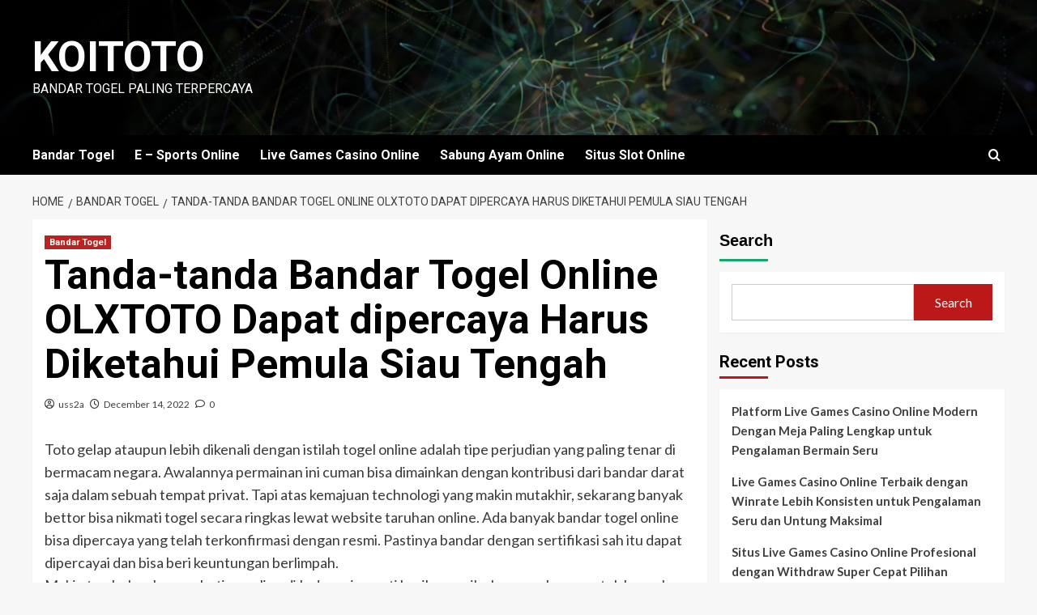

--- FILE ---
content_type: text/html; charset=UTF-8
request_url: https://cbtpopcorn.com/tanda-tanda-bandar-togel-online-olxtoto-dapat-dipercaya-harus-diketahui-pemula-siau-tengah/
body_size: 17404
content:
<!doctype html>
<html lang="en-US">

<head>
  <meta charset="UTF-8">
  <meta name="viewport" content="width=device-width, initial-scale=1">
  <link rel="profile" href="https://gmpg.org/xfn/11">
  <meta name='robots' content='index, follow, max-image-preview:large, max-snippet:-1, max-video-preview:-1' />
<link rel='preload' href='https://fonts.googleapis.com/css?family=Source%2BSans%2BPro%3A400%2C700%7CLato%3A400%2C700&#038;subset=latin&#038;display=swap' as='style' onload="this.onload=null;this.rel='stylesheet'" type='text/css' media='all' crossorigin='anonymous'>
<link rel='preconnect' href='https://fonts.googleapis.com' crossorigin='anonymous'>
<link rel='preconnect' href='https://fonts.gstatic.com' crossorigin='anonymous'>

	<!-- This site is optimized with the Yoast SEO plugin v26.8 - https://yoast.com/product/yoast-seo-wordpress/ -->
	<title>KOITOTO - Tanda-tanda Bandar Togel Online OLXTOTO Dapat dipercaya Harus Diketahui Pemula Siau Tengah</title>
	<meta name="description" content="KOITOTO - Tanda-tanda Bandar Togel Online OLXTOTO Dapat dipercaya Harus Diketahui Pemula Siau Tengah" />
	<link rel="canonical" href="https://cbtpopcorn.com/tanda-tanda-bandar-togel-online-olxtoto-dapat-dipercaya-harus-diketahui-pemula-siau-tengah/" />
	<meta property="og:locale" content="en_US" />
	<meta property="og:type" content="article" />
	<meta property="og:title" content="KOITOTO - Tanda-tanda Bandar Togel Online OLXTOTO Dapat dipercaya Harus Diketahui Pemula Siau Tengah" />
	<meta property="og:description" content="KOITOTO - Tanda-tanda Bandar Togel Online OLXTOTO Dapat dipercaya Harus Diketahui Pemula Siau Tengah" />
	<meta property="og:url" content="https://cbtpopcorn.com/tanda-tanda-bandar-togel-online-olxtoto-dapat-dipercaya-harus-diketahui-pemula-siau-tengah/" />
	<meta property="og:site_name" content="KOITOTO" />
	<meta property="article:published_time" content="2022-12-14T11:36:18+00:00" />
	<meta name="author" content="uss2a" />
	<meta name="twitter:card" content="summary_large_image" />
	<meta name="twitter:label1" content="Written by" />
	<meta name="twitter:data1" content="uss2a" />
	<meta name="twitter:label2" content="Est. reading time" />
	<meta name="twitter:data2" content="5 minutes" />
	<script type="application/ld+json" class="yoast-schema-graph">{"@context":"https://schema.org","@graph":[{"@type":"Article","@id":"https://cbtpopcorn.com/tanda-tanda-bandar-togel-online-olxtoto-dapat-dipercaya-harus-diketahui-pemula-siau-tengah/#article","isPartOf":{"@id":"https://cbtpopcorn.com/tanda-tanda-bandar-togel-online-olxtoto-dapat-dipercaya-harus-diketahui-pemula-siau-tengah/"},"author":{"name":"uss2a","@id":"https://cbtpopcorn.com/#/schema/person/fb40a13dabddf5ac21164b9cd196aff3"},"headline":"Tanda-tanda Bandar Togel Online OLXTOTO Dapat dipercaya Harus Diketahui Pemula Siau Tengah","datePublished":"2022-12-14T11:36:18+00:00","mainEntityOfPage":{"@id":"https://cbtpopcorn.com/tanda-tanda-bandar-togel-online-olxtoto-dapat-dipercaya-harus-diketahui-pemula-siau-tengah/"},"wordCount":1042,"commentCount":0,"articleSection":["Bandar Togel"],"inLanguage":"en-US","potentialAction":[{"@type":"CommentAction","name":"Comment","target":["https://cbtpopcorn.com/tanda-tanda-bandar-togel-online-olxtoto-dapat-dipercaya-harus-diketahui-pemula-siau-tengah/#respond"]}]},{"@type":"WebPage","@id":"https://cbtpopcorn.com/tanda-tanda-bandar-togel-online-olxtoto-dapat-dipercaya-harus-diketahui-pemula-siau-tengah/","url":"https://cbtpopcorn.com/tanda-tanda-bandar-togel-online-olxtoto-dapat-dipercaya-harus-diketahui-pemula-siau-tengah/","name":"KOITOTO - Tanda-tanda Bandar Togel Online OLXTOTO Dapat dipercaya Harus Diketahui Pemula Siau Tengah","isPartOf":{"@id":"https://cbtpopcorn.com/#website"},"datePublished":"2022-12-14T11:36:18+00:00","author":{"@id":"https://cbtpopcorn.com/#/schema/person/fb40a13dabddf5ac21164b9cd196aff3"},"description":"KOITOTO - Tanda-tanda Bandar Togel Online OLXTOTO Dapat dipercaya Harus Diketahui Pemula Siau Tengah","breadcrumb":{"@id":"https://cbtpopcorn.com/tanda-tanda-bandar-togel-online-olxtoto-dapat-dipercaya-harus-diketahui-pemula-siau-tengah/#breadcrumb"},"inLanguage":"en-US","potentialAction":[{"@type":"ReadAction","target":["https://cbtpopcorn.com/tanda-tanda-bandar-togel-online-olxtoto-dapat-dipercaya-harus-diketahui-pemula-siau-tengah/"]}]},{"@type":"BreadcrumbList","@id":"https://cbtpopcorn.com/tanda-tanda-bandar-togel-online-olxtoto-dapat-dipercaya-harus-diketahui-pemula-siau-tengah/#breadcrumb","itemListElement":[{"@type":"ListItem","position":1,"name":"Home","item":"https://cbtpopcorn.com/"},{"@type":"ListItem","position":2,"name":"Tanda-tanda Bandar Togel Online OLXTOTO Dapat dipercaya Harus Diketahui Pemula Siau Tengah"}]},{"@type":"WebSite","@id":"https://cbtpopcorn.com/#website","url":"https://cbtpopcorn.com/","name":"KOITOTO","description":"Bandar Togel Paling Terpercaya","alternateName":"cbtpopcorn.com","potentialAction":[{"@type":"SearchAction","target":{"@type":"EntryPoint","urlTemplate":"https://cbtpopcorn.com/?s={search_term_string}"},"query-input":{"@type":"PropertyValueSpecification","valueRequired":true,"valueName":"search_term_string"}}],"inLanguage":"en-US"},{"@type":"Person","@id":"https://cbtpopcorn.com/#/schema/person/fb40a13dabddf5ac21164b9cd196aff3","name":"uss2a","image":{"@type":"ImageObject","inLanguage":"en-US","@id":"https://cbtpopcorn.com/#/schema/person/image/","url":"https://secure.gravatar.com/avatar/7262acbbe563cd23852b96766d65771a9a0021cb1eefeeda5938c8b032f1115c?s=96&d=mm&r=g","contentUrl":"https://secure.gravatar.com/avatar/7262acbbe563cd23852b96766d65771a9a0021cb1eefeeda5938c8b032f1115c?s=96&d=mm&r=g","caption":"uss2a"},"sameAs":["http://cbtpopcorn.com"],"url":"https://cbtpopcorn.com/author/uss2a/"}]}</script>
	<!-- / Yoast SEO plugin. -->


<link rel='dns-prefetch' href='//fonts.googleapis.com' />
<link rel='preconnect' href='https://fonts.googleapis.com' />
<link rel='preconnect' href='https://fonts.gstatic.com' />
<link rel="alternate" type="application/rss+xml" title="KOITOTO &raquo; Feed" href="https://cbtpopcorn.com/feed/" />
<link rel="alternate" type="application/rss+xml" title="KOITOTO &raquo; Comments Feed" href="https://cbtpopcorn.com/comments/feed/" />
<link rel="alternate" type="application/rss+xml" title="KOITOTO &raquo; Tanda-tanda Bandar Togel Online OLXTOTO Dapat dipercaya Harus Diketahui Pemula Siau Tengah Comments Feed" href="https://cbtpopcorn.com/tanda-tanda-bandar-togel-online-olxtoto-dapat-dipercaya-harus-diketahui-pemula-siau-tengah/feed/" />
<link rel="alternate" title="oEmbed (JSON)" type="application/json+oembed" href="https://cbtpopcorn.com/wp-json/oembed/1.0/embed?url=https%3A%2F%2Fcbtpopcorn.com%2Ftanda-tanda-bandar-togel-online-olxtoto-dapat-dipercaya-harus-diketahui-pemula-siau-tengah%2F" />
<link rel="alternate" title="oEmbed (XML)" type="text/xml+oembed" href="https://cbtpopcorn.com/wp-json/oembed/1.0/embed?url=https%3A%2F%2Fcbtpopcorn.com%2Ftanda-tanda-bandar-togel-online-olxtoto-dapat-dipercaya-harus-diketahui-pemula-siau-tengah%2F&#038;format=xml" />
<style id='wp-img-auto-sizes-contain-inline-css' type='text/css'>
img:is([sizes=auto i],[sizes^="auto," i]){contain-intrinsic-size:3000px 1500px}
/*# sourceURL=wp-img-auto-sizes-contain-inline-css */
</style>
<style id='wp-emoji-styles-inline-css' type='text/css'>

	img.wp-smiley, img.emoji {
		display: inline !important;
		border: none !important;
		box-shadow: none !important;
		height: 1em !important;
		width: 1em !important;
		margin: 0 0.07em !important;
		vertical-align: -0.1em !important;
		background: none !important;
		padding: 0 !important;
	}
/*# sourceURL=wp-emoji-styles-inline-css */
</style>
<style id='wp-block-library-inline-css' type='text/css'>
:root{--wp-block-synced-color:#7a00df;--wp-block-synced-color--rgb:122,0,223;--wp-bound-block-color:var(--wp-block-synced-color);--wp-editor-canvas-background:#ddd;--wp-admin-theme-color:#007cba;--wp-admin-theme-color--rgb:0,124,186;--wp-admin-theme-color-darker-10:#006ba1;--wp-admin-theme-color-darker-10--rgb:0,107,160.5;--wp-admin-theme-color-darker-20:#005a87;--wp-admin-theme-color-darker-20--rgb:0,90,135;--wp-admin-border-width-focus:2px}@media (min-resolution:192dpi){:root{--wp-admin-border-width-focus:1.5px}}.wp-element-button{cursor:pointer}:root .has-very-light-gray-background-color{background-color:#eee}:root .has-very-dark-gray-background-color{background-color:#313131}:root .has-very-light-gray-color{color:#eee}:root .has-very-dark-gray-color{color:#313131}:root .has-vivid-green-cyan-to-vivid-cyan-blue-gradient-background{background:linear-gradient(135deg,#00d084,#0693e3)}:root .has-purple-crush-gradient-background{background:linear-gradient(135deg,#34e2e4,#4721fb 50%,#ab1dfe)}:root .has-hazy-dawn-gradient-background{background:linear-gradient(135deg,#faaca8,#dad0ec)}:root .has-subdued-olive-gradient-background{background:linear-gradient(135deg,#fafae1,#67a671)}:root .has-atomic-cream-gradient-background{background:linear-gradient(135deg,#fdd79a,#004a59)}:root .has-nightshade-gradient-background{background:linear-gradient(135deg,#330968,#31cdcf)}:root .has-midnight-gradient-background{background:linear-gradient(135deg,#020381,#2874fc)}:root{--wp--preset--font-size--normal:16px;--wp--preset--font-size--huge:42px}.has-regular-font-size{font-size:1em}.has-larger-font-size{font-size:2.625em}.has-normal-font-size{font-size:var(--wp--preset--font-size--normal)}.has-huge-font-size{font-size:var(--wp--preset--font-size--huge)}.has-text-align-center{text-align:center}.has-text-align-left{text-align:left}.has-text-align-right{text-align:right}.has-fit-text{white-space:nowrap!important}#end-resizable-editor-section{display:none}.aligncenter{clear:both}.items-justified-left{justify-content:flex-start}.items-justified-center{justify-content:center}.items-justified-right{justify-content:flex-end}.items-justified-space-between{justify-content:space-between}.screen-reader-text{border:0;clip-path:inset(50%);height:1px;margin:-1px;overflow:hidden;padding:0;position:absolute;width:1px;word-wrap:normal!important}.screen-reader-text:focus{background-color:#ddd;clip-path:none;color:#444;display:block;font-size:1em;height:auto;left:5px;line-height:normal;padding:15px 23px 14px;text-decoration:none;top:5px;width:auto;z-index:100000}html :where(.has-border-color){border-style:solid}html :where([style*=border-top-color]){border-top-style:solid}html :where([style*=border-right-color]){border-right-style:solid}html :where([style*=border-bottom-color]){border-bottom-style:solid}html :where([style*=border-left-color]){border-left-style:solid}html :where([style*=border-width]){border-style:solid}html :where([style*=border-top-width]){border-top-style:solid}html :where([style*=border-right-width]){border-right-style:solid}html :where([style*=border-bottom-width]){border-bottom-style:solid}html :where([style*=border-left-width]){border-left-style:solid}html :where(img[class*=wp-image-]){height:auto;max-width:100%}:where(figure){margin:0 0 1em}html :where(.is-position-sticky){--wp-admin--admin-bar--position-offset:var(--wp-admin--admin-bar--height,0px)}@media screen and (max-width:600px){html :where(.is-position-sticky){--wp-admin--admin-bar--position-offset:0px}}

/*# sourceURL=wp-block-library-inline-css */
</style><style id='wp-block-archives-inline-css' type='text/css'>
.wp-block-archives{box-sizing:border-box}.wp-block-archives-dropdown label{display:block}
/*# sourceURL=https://cbtpopcorn.com/wp-includes/blocks/archives/style.min.css */
</style>
<style id='wp-block-categories-inline-css' type='text/css'>
.wp-block-categories{box-sizing:border-box}.wp-block-categories.alignleft{margin-right:2em}.wp-block-categories.alignright{margin-left:2em}.wp-block-categories.wp-block-categories-dropdown.aligncenter{text-align:center}.wp-block-categories .wp-block-categories__label{display:block;width:100%}
/*# sourceURL=https://cbtpopcorn.com/wp-includes/blocks/categories/style.min.css */
</style>
<style id='wp-block-heading-inline-css' type='text/css'>
h1:where(.wp-block-heading).has-background,h2:where(.wp-block-heading).has-background,h3:where(.wp-block-heading).has-background,h4:where(.wp-block-heading).has-background,h5:where(.wp-block-heading).has-background,h6:where(.wp-block-heading).has-background{padding:1.25em 2.375em}h1.has-text-align-left[style*=writing-mode]:where([style*=vertical-lr]),h1.has-text-align-right[style*=writing-mode]:where([style*=vertical-rl]),h2.has-text-align-left[style*=writing-mode]:where([style*=vertical-lr]),h2.has-text-align-right[style*=writing-mode]:where([style*=vertical-rl]),h3.has-text-align-left[style*=writing-mode]:where([style*=vertical-lr]),h3.has-text-align-right[style*=writing-mode]:where([style*=vertical-rl]),h4.has-text-align-left[style*=writing-mode]:where([style*=vertical-lr]),h4.has-text-align-right[style*=writing-mode]:where([style*=vertical-rl]),h5.has-text-align-left[style*=writing-mode]:where([style*=vertical-lr]),h5.has-text-align-right[style*=writing-mode]:where([style*=vertical-rl]),h6.has-text-align-left[style*=writing-mode]:where([style*=vertical-lr]),h6.has-text-align-right[style*=writing-mode]:where([style*=vertical-rl]){rotate:180deg}
/*# sourceURL=https://cbtpopcorn.com/wp-includes/blocks/heading/style.min.css */
</style>
<style id='wp-block-latest-comments-inline-css' type='text/css'>
ol.wp-block-latest-comments{box-sizing:border-box;margin-left:0}:where(.wp-block-latest-comments:not([style*=line-height] .wp-block-latest-comments__comment)){line-height:1.1}:where(.wp-block-latest-comments:not([style*=line-height] .wp-block-latest-comments__comment-excerpt p)){line-height:1.8}.has-dates :where(.wp-block-latest-comments:not([style*=line-height])),.has-excerpts :where(.wp-block-latest-comments:not([style*=line-height])){line-height:1.5}.wp-block-latest-comments .wp-block-latest-comments{padding-left:0}.wp-block-latest-comments__comment{list-style:none;margin-bottom:1em}.has-avatars .wp-block-latest-comments__comment{list-style:none;min-height:2.25em}.has-avatars .wp-block-latest-comments__comment .wp-block-latest-comments__comment-excerpt,.has-avatars .wp-block-latest-comments__comment .wp-block-latest-comments__comment-meta{margin-left:3.25em}.wp-block-latest-comments__comment-excerpt p{font-size:.875em;margin:.36em 0 1.4em}.wp-block-latest-comments__comment-date{display:block;font-size:.75em}.wp-block-latest-comments .avatar,.wp-block-latest-comments__comment-avatar{border-radius:1.5em;display:block;float:left;height:2.5em;margin-right:.75em;width:2.5em}.wp-block-latest-comments[class*=-font-size] a,.wp-block-latest-comments[style*=font-size] a{font-size:inherit}
/*# sourceURL=https://cbtpopcorn.com/wp-includes/blocks/latest-comments/style.min.css */
</style>
<style id='wp-block-latest-posts-inline-css' type='text/css'>
.wp-block-latest-posts{box-sizing:border-box}.wp-block-latest-posts.alignleft{margin-right:2em}.wp-block-latest-posts.alignright{margin-left:2em}.wp-block-latest-posts.wp-block-latest-posts__list{list-style:none}.wp-block-latest-posts.wp-block-latest-posts__list li{clear:both;overflow-wrap:break-word}.wp-block-latest-posts.is-grid{display:flex;flex-wrap:wrap}.wp-block-latest-posts.is-grid li{margin:0 1.25em 1.25em 0;width:100%}@media (min-width:600px){.wp-block-latest-posts.columns-2 li{width:calc(50% - .625em)}.wp-block-latest-posts.columns-2 li:nth-child(2n){margin-right:0}.wp-block-latest-posts.columns-3 li{width:calc(33.33333% - .83333em)}.wp-block-latest-posts.columns-3 li:nth-child(3n){margin-right:0}.wp-block-latest-posts.columns-4 li{width:calc(25% - .9375em)}.wp-block-latest-posts.columns-4 li:nth-child(4n){margin-right:0}.wp-block-latest-posts.columns-5 li{width:calc(20% - 1em)}.wp-block-latest-posts.columns-5 li:nth-child(5n){margin-right:0}.wp-block-latest-posts.columns-6 li{width:calc(16.66667% - 1.04167em)}.wp-block-latest-posts.columns-6 li:nth-child(6n){margin-right:0}}:root :where(.wp-block-latest-posts.is-grid){padding:0}:root :where(.wp-block-latest-posts.wp-block-latest-posts__list){padding-left:0}.wp-block-latest-posts__post-author,.wp-block-latest-posts__post-date{display:block;font-size:.8125em}.wp-block-latest-posts__post-excerpt,.wp-block-latest-posts__post-full-content{margin-bottom:1em;margin-top:.5em}.wp-block-latest-posts__featured-image a{display:inline-block}.wp-block-latest-posts__featured-image img{height:auto;max-width:100%;width:auto}.wp-block-latest-posts__featured-image.alignleft{float:left;margin-right:1em}.wp-block-latest-posts__featured-image.alignright{float:right;margin-left:1em}.wp-block-latest-posts__featured-image.aligncenter{margin-bottom:1em;text-align:center}
/*# sourceURL=https://cbtpopcorn.com/wp-includes/blocks/latest-posts/style.min.css */
</style>
<style id='wp-block-search-inline-css' type='text/css'>
.wp-block-search__button{margin-left:10px;word-break:normal}.wp-block-search__button.has-icon{line-height:0}.wp-block-search__button svg{height:1.25em;min-height:24px;min-width:24px;width:1.25em;fill:currentColor;vertical-align:text-bottom}:where(.wp-block-search__button){border:1px solid #ccc;padding:6px 10px}.wp-block-search__inside-wrapper{display:flex;flex:auto;flex-wrap:nowrap;max-width:100%}.wp-block-search__label{width:100%}.wp-block-search.wp-block-search__button-only .wp-block-search__button{box-sizing:border-box;display:flex;flex-shrink:0;justify-content:center;margin-left:0;max-width:100%}.wp-block-search.wp-block-search__button-only .wp-block-search__inside-wrapper{min-width:0!important;transition-property:width}.wp-block-search.wp-block-search__button-only .wp-block-search__input{flex-basis:100%;transition-duration:.3s}.wp-block-search.wp-block-search__button-only.wp-block-search__searchfield-hidden,.wp-block-search.wp-block-search__button-only.wp-block-search__searchfield-hidden .wp-block-search__inside-wrapper{overflow:hidden}.wp-block-search.wp-block-search__button-only.wp-block-search__searchfield-hidden .wp-block-search__input{border-left-width:0!important;border-right-width:0!important;flex-basis:0;flex-grow:0;margin:0;min-width:0!important;padding-left:0!important;padding-right:0!important;width:0!important}:where(.wp-block-search__input){appearance:none;border:1px solid #949494;flex-grow:1;font-family:inherit;font-size:inherit;font-style:inherit;font-weight:inherit;letter-spacing:inherit;line-height:inherit;margin-left:0;margin-right:0;min-width:3rem;padding:8px;text-decoration:unset!important;text-transform:inherit}:where(.wp-block-search__button-inside .wp-block-search__inside-wrapper){background-color:#fff;border:1px solid #949494;box-sizing:border-box;padding:4px}:where(.wp-block-search__button-inside .wp-block-search__inside-wrapper) .wp-block-search__input{border:none;border-radius:0;padding:0 4px}:where(.wp-block-search__button-inside .wp-block-search__inside-wrapper) .wp-block-search__input:focus{outline:none}:where(.wp-block-search__button-inside .wp-block-search__inside-wrapper) :where(.wp-block-search__button){padding:4px 8px}.wp-block-search.aligncenter .wp-block-search__inside-wrapper{margin:auto}.wp-block[data-align=right] .wp-block-search.wp-block-search__button-only .wp-block-search__inside-wrapper{float:right}
/*# sourceURL=https://cbtpopcorn.com/wp-includes/blocks/search/style.min.css */
</style>
<style id='wp-block-search-theme-inline-css' type='text/css'>
.wp-block-search .wp-block-search__label{font-weight:700}.wp-block-search__button{border:1px solid #ccc;padding:.375em .625em}
/*# sourceURL=https://cbtpopcorn.com/wp-includes/blocks/search/theme.min.css */
</style>
<style id='wp-block-group-inline-css' type='text/css'>
.wp-block-group{box-sizing:border-box}:where(.wp-block-group.wp-block-group-is-layout-constrained){position:relative}
/*# sourceURL=https://cbtpopcorn.com/wp-includes/blocks/group/style.min.css */
</style>
<style id='wp-block-group-theme-inline-css' type='text/css'>
:where(.wp-block-group.has-background){padding:1.25em 2.375em}
/*# sourceURL=https://cbtpopcorn.com/wp-includes/blocks/group/theme.min.css */
</style>
<style id='global-styles-inline-css' type='text/css'>
:root{--wp--preset--aspect-ratio--square: 1;--wp--preset--aspect-ratio--4-3: 4/3;--wp--preset--aspect-ratio--3-4: 3/4;--wp--preset--aspect-ratio--3-2: 3/2;--wp--preset--aspect-ratio--2-3: 2/3;--wp--preset--aspect-ratio--16-9: 16/9;--wp--preset--aspect-ratio--9-16: 9/16;--wp--preset--color--black: #000000;--wp--preset--color--cyan-bluish-gray: #abb8c3;--wp--preset--color--white: #ffffff;--wp--preset--color--pale-pink: #f78da7;--wp--preset--color--vivid-red: #cf2e2e;--wp--preset--color--luminous-vivid-orange: #ff6900;--wp--preset--color--luminous-vivid-amber: #fcb900;--wp--preset--color--light-green-cyan: #7bdcb5;--wp--preset--color--vivid-green-cyan: #00d084;--wp--preset--color--pale-cyan-blue: #8ed1fc;--wp--preset--color--vivid-cyan-blue: #0693e3;--wp--preset--color--vivid-purple: #9b51e0;--wp--preset--gradient--vivid-cyan-blue-to-vivid-purple: linear-gradient(135deg,rgb(6,147,227) 0%,rgb(155,81,224) 100%);--wp--preset--gradient--light-green-cyan-to-vivid-green-cyan: linear-gradient(135deg,rgb(122,220,180) 0%,rgb(0,208,130) 100%);--wp--preset--gradient--luminous-vivid-amber-to-luminous-vivid-orange: linear-gradient(135deg,rgb(252,185,0) 0%,rgb(255,105,0) 100%);--wp--preset--gradient--luminous-vivid-orange-to-vivid-red: linear-gradient(135deg,rgb(255,105,0) 0%,rgb(207,46,46) 100%);--wp--preset--gradient--very-light-gray-to-cyan-bluish-gray: linear-gradient(135deg,rgb(238,238,238) 0%,rgb(169,184,195) 100%);--wp--preset--gradient--cool-to-warm-spectrum: linear-gradient(135deg,rgb(74,234,220) 0%,rgb(151,120,209) 20%,rgb(207,42,186) 40%,rgb(238,44,130) 60%,rgb(251,105,98) 80%,rgb(254,248,76) 100%);--wp--preset--gradient--blush-light-purple: linear-gradient(135deg,rgb(255,206,236) 0%,rgb(152,150,240) 100%);--wp--preset--gradient--blush-bordeaux: linear-gradient(135deg,rgb(254,205,165) 0%,rgb(254,45,45) 50%,rgb(107,0,62) 100%);--wp--preset--gradient--luminous-dusk: linear-gradient(135deg,rgb(255,203,112) 0%,rgb(199,81,192) 50%,rgb(65,88,208) 100%);--wp--preset--gradient--pale-ocean: linear-gradient(135deg,rgb(255,245,203) 0%,rgb(182,227,212) 50%,rgb(51,167,181) 100%);--wp--preset--gradient--electric-grass: linear-gradient(135deg,rgb(202,248,128) 0%,rgb(113,206,126) 100%);--wp--preset--gradient--midnight: linear-gradient(135deg,rgb(2,3,129) 0%,rgb(40,116,252) 100%);--wp--preset--font-size--small: 13px;--wp--preset--font-size--medium: 20px;--wp--preset--font-size--large: 36px;--wp--preset--font-size--x-large: 42px;--wp--preset--spacing--20: 0.44rem;--wp--preset--spacing--30: 0.67rem;--wp--preset--spacing--40: 1rem;--wp--preset--spacing--50: 1.5rem;--wp--preset--spacing--60: 2.25rem;--wp--preset--spacing--70: 3.38rem;--wp--preset--spacing--80: 5.06rem;--wp--preset--shadow--natural: 6px 6px 9px rgba(0, 0, 0, 0.2);--wp--preset--shadow--deep: 12px 12px 50px rgba(0, 0, 0, 0.4);--wp--preset--shadow--sharp: 6px 6px 0px rgba(0, 0, 0, 0.2);--wp--preset--shadow--outlined: 6px 6px 0px -3px rgb(255, 255, 255), 6px 6px rgb(0, 0, 0);--wp--preset--shadow--crisp: 6px 6px 0px rgb(0, 0, 0);}:root { --wp--style--global--content-size: 800px;--wp--style--global--wide-size: 1200px; }:where(body) { margin: 0; }.wp-site-blocks > .alignleft { float: left; margin-right: 2em; }.wp-site-blocks > .alignright { float: right; margin-left: 2em; }.wp-site-blocks > .aligncenter { justify-content: center; margin-left: auto; margin-right: auto; }:where(.wp-site-blocks) > * { margin-block-start: 24px; margin-block-end: 0; }:where(.wp-site-blocks) > :first-child { margin-block-start: 0; }:where(.wp-site-blocks) > :last-child { margin-block-end: 0; }:root { --wp--style--block-gap: 24px; }:root :where(.is-layout-flow) > :first-child{margin-block-start: 0;}:root :where(.is-layout-flow) > :last-child{margin-block-end: 0;}:root :where(.is-layout-flow) > *{margin-block-start: 24px;margin-block-end: 0;}:root :where(.is-layout-constrained) > :first-child{margin-block-start: 0;}:root :where(.is-layout-constrained) > :last-child{margin-block-end: 0;}:root :where(.is-layout-constrained) > *{margin-block-start: 24px;margin-block-end: 0;}:root :where(.is-layout-flex){gap: 24px;}:root :where(.is-layout-grid){gap: 24px;}.is-layout-flow > .alignleft{float: left;margin-inline-start: 0;margin-inline-end: 2em;}.is-layout-flow > .alignright{float: right;margin-inline-start: 2em;margin-inline-end: 0;}.is-layout-flow > .aligncenter{margin-left: auto !important;margin-right: auto !important;}.is-layout-constrained > .alignleft{float: left;margin-inline-start: 0;margin-inline-end: 2em;}.is-layout-constrained > .alignright{float: right;margin-inline-start: 2em;margin-inline-end: 0;}.is-layout-constrained > .aligncenter{margin-left: auto !important;margin-right: auto !important;}.is-layout-constrained > :where(:not(.alignleft):not(.alignright):not(.alignfull)){max-width: var(--wp--style--global--content-size);margin-left: auto !important;margin-right: auto !important;}.is-layout-constrained > .alignwide{max-width: var(--wp--style--global--wide-size);}body .is-layout-flex{display: flex;}.is-layout-flex{flex-wrap: wrap;align-items: center;}.is-layout-flex > :is(*, div){margin: 0;}body .is-layout-grid{display: grid;}.is-layout-grid > :is(*, div){margin: 0;}body{padding-top: 0px;padding-right: 0px;padding-bottom: 0px;padding-left: 0px;}a:where(:not(.wp-element-button)){text-decoration: none;}:root :where(.wp-element-button, .wp-block-button__link){background-color: #32373c;border-radius: 0;border-width: 0;color: #fff;font-family: inherit;font-size: inherit;font-style: inherit;font-weight: inherit;letter-spacing: inherit;line-height: inherit;padding-top: calc(0.667em + 2px);padding-right: calc(1.333em + 2px);padding-bottom: calc(0.667em + 2px);padding-left: calc(1.333em + 2px);text-decoration: none;text-transform: inherit;}.has-black-color{color: var(--wp--preset--color--black) !important;}.has-cyan-bluish-gray-color{color: var(--wp--preset--color--cyan-bluish-gray) !important;}.has-white-color{color: var(--wp--preset--color--white) !important;}.has-pale-pink-color{color: var(--wp--preset--color--pale-pink) !important;}.has-vivid-red-color{color: var(--wp--preset--color--vivid-red) !important;}.has-luminous-vivid-orange-color{color: var(--wp--preset--color--luminous-vivid-orange) !important;}.has-luminous-vivid-amber-color{color: var(--wp--preset--color--luminous-vivid-amber) !important;}.has-light-green-cyan-color{color: var(--wp--preset--color--light-green-cyan) !important;}.has-vivid-green-cyan-color{color: var(--wp--preset--color--vivid-green-cyan) !important;}.has-pale-cyan-blue-color{color: var(--wp--preset--color--pale-cyan-blue) !important;}.has-vivid-cyan-blue-color{color: var(--wp--preset--color--vivid-cyan-blue) !important;}.has-vivid-purple-color{color: var(--wp--preset--color--vivid-purple) !important;}.has-black-background-color{background-color: var(--wp--preset--color--black) !important;}.has-cyan-bluish-gray-background-color{background-color: var(--wp--preset--color--cyan-bluish-gray) !important;}.has-white-background-color{background-color: var(--wp--preset--color--white) !important;}.has-pale-pink-background-color{background-color: var(--wp--preset--color--pale-pink) !important;}.has-vivid-red-background-color{background-color: var(--wp--preset--color--vivid-red) !important;}.has-luminous-vivid-orange-background-color{background-color: var(--wp--preset--color--luminous-vivid-orange) !important;}.has-luminous-vivid-amber-background-color{background-color: var(--wp--preset--color--luminous-vivid-amber) !important;}.has-light-green-cyan-background-color{background-color: var(--wp--preset--color--light-green-cyan) !important;}.has-vivid-green-cyan-background-color{background-color: var(--wp--preset--color--vivid-green-cyan) !important;}.has-pale-cyan-blue-background-color{background-color: var(--wp--preset--color--pale-cyan-blue) !important;}.has-vivid-cyan-blue-background-color{background-color: var(--wp--preset--color--vivid-cyan-blue) !important;}.has-vivid-purple-background-color{background-color: var(--wp--preset--color--vivid-purple) !important;}.has-black-border-color{border-color: var(--wp--preset--color--black) !important;}.has-cyan-bluish-gray-border-color{border-color: var(--wp--preset--color--cyan-bluish-gray) !important;}.has-white-border-color{border-color: var(--wp--preset--color--white) !important;}.has-pale-pink-border-color{border-color: var(--wp--preset--color--pale-pink) !important;}.has-vivid-red-border-color{border-color: var(--wp--preset--color--vivid-red) !important;}.has-luminous-vivid-orange-border-color{border-color: var(--wp--preset--color--luminous-vivid-orange) !important;}.has-luminous-vivid-amber-border-color{border-color: var(--wp--preset--color--luminous-vivid-amber) !important;}.has-light-green-cyan-border-color{border-color: var(--wp--preset--color--light-green-cyan) !important;}.has-vivid-green-cyan-border-color{border-color: var(--wp--preset--color--vivid-green-cyan) !important;}.has-pale-cyan-blue-border-color{border-color: var(--wp--preset--color--pale-cyan-blue) !important;}.has-vivid-cyan-blue-border-color{border-color: var(--wp--preset--color--vivid-cyan-blue) !important;}.has-vivid-purple-border-color{border-color: var(--wp--preset--color--vivid-purple) !important;}.has-vivid-cyan-blue-to-vivid-purple-gradient-background{background: var(--wp--preset--gradient--vivid-cyan-blue-to-vivid-purple) !important;}.has-light-green-cyan-to-vivid-green-cyan-gradient-background{background: var(--wp--preset--gradient--light-green-cyan-to-vivid-green-cyan) !important;}.has-luminous-vivid-amber-to-luminous-vivid-orange-gradient-background{background: var(--wp--preset--gradient--luminous-vivid-amber-to-luminous-vivid-orange) !important;}.has-luminous-vivid-orange-to-vivid-red-gradient-background{background: var(--wp--preset--gradient--luminous-vivid-orange-to-vivid-red) !important;}.has-very-light-gray-to-cyan-bluish-gray-gradient-background{background: var(--wp--preset--gradient--very-light-gray-to-cyan-bluish-gray) !important;}.has-cool-to-warm-spectrum-gradient-background{background: var(--wp--preset--gradient--cool-to-warm-spectrum) !important;}.has-blush-light-purple-gradient-background{background: var(--wp--preset--gradient--blush-light-purple) !important;}.has-blush-bordeaux-gradient-background{background: var(--wp--preset--gradient--blush-bordeaux) !important;}.has-luminous-dusk-gradient-background{background: var(--wp--preset--gradient--luminous-dusk) !important;}.has-pale-ocean-gradient-background{background: var(--wp--preset--gradient--pale-ocean) !important;}.has-electric-grass-gradient-background{background: var(--wp--preset--gradient--electric-grass) !important;}.has-midnight-gradient-background{background: var(--wp--preset--gradient--midnight) !important;}.has-small-font-size{font-size: var(--wp--preset--font-size--small) !important;}.has-medium-font-size{font-size: var(--wp--preset--font-size--medium) !important;}.has-large-font-size{font-size: var(--wp--preset--font-size--large) !important;}.has-x-large-font-size{font-size: var(--wp--preset--font-size--x-large) !important;}
:root :where(.wp-block-heading){line-height: 1.3;}
/*# sourceURL=global-styles-inline-css */
</style>

<link rel='stylesheet' id='newsment-google-fonts-css' href='https://fonts.googleapis.com/css?family=Roboto:100,300,400,500,700' type='text/css' media='all' />
<link rel='stylesheet' id='bootstrap-css' href='https://cbtpopcorn.com/wp-content/themes/covernews/assets/bootstrap/css/bootstrap.min.css?ver=6.9' type='text/css' media='all' />
<link rel='stylesheet' id='covernews-style-css' href='https://cbtpopcorn.com/wp-content/themes/covernews/style.min.css?ver=1.1.3' type='text/css' media='all' />
<link rel='stylesheet' id='newsment-css' href='https://cbtpopcorn.com/wp-content/themes/newsment/style.css?ver=1.1.3' type='text/css' media='all' />
<link rel='stylesheet' id='covernews-google-fonts-css' href='https://fonts.googleapis.com/css?family=Source%2BSans%2BPro%3A400%2C700%7CLato%3A400%2C700&#038;subset=latin&#038;display=swap' type='text/css' media='all' />
<link rel='stylesheet' id='covernews-icons-css' href='https://cbtpopcorn.com/wp-content/themes/covernews/assets/icons/style.css?ver=6.9' type='text/css' media='all' />
<script type="text/javascript" src="https://cbtpopcorn.com/wp-includes/js/jquery/jquery.min.js?ver=3.7.1" id="jquery-core-js"></script>
<script type="text/javascript" src="https://cbtpopcorn.com/wp-includes/js/jquery/jquery-migrate.min.js?ver=3.4.1" id="jquery-migrate-js"></script>
<link rel="https://api.w.org/" href="https://cbtpopcorn.com/wp-json/" /><link rel="alternate" title="JSON" type="application/json" href="https://cbtpopcorn.com/wp-json/wp/v2/posts/489" /><link rel="EditURI" type="application/rsd+xml" title="RSD" href="https://cbtpopcorn.com/xmlrpc.php?rsd" />
<meta name="generator" content="WordPress 6.9" />
<link rel='shortlink' href='https://cbtpopcorn.com/?p=489' />
<link rel="preload" href="https://cbtpopcorn.com/wp-content/themes/newsment/assets/img/default-header-image.jpeg" as="image"><link rel="pingback" href="https://cbtpopcorn.com/xmlrpc.php">        <style type="text/css">
                        .site-title a,
            .site-header .site-branding .site-title a:visited,
            .site-header .site-branding .site-title a:hover,
            .site-description {
                color: #ffffff            }

            body.aft-dark-mode .site-title a,
      body.aft-dark-mode .site-header .site-branding .site-title a:visited,
      body.aft-dark-mode .site-header .site-branding .site-title a:hover,
      body.aft-dark-mode .site-description {
        color: #ffffff;
      }

            .site-branding .site-title {
                font-size: 52px;
            }

            @media only screen and (max-width: 640px) {
                .header-layout-3 .site-header .site-branding .site-title,
                .site-branding .site-title {
                    font-size: 60px;

                }
              }   

           @media only screen and (max-width: 375px) {
               .header-layout-3 .site-header .site-branding .site-title,
               .site-branding .site-title {
                        font-size: 50px;

                    }
                }
                
                    .elementor-template-full-width .elementor-section.elementor-section-full_width > .elementor-container,
        .elementor-template-full-width .elementor-section.elementor-section-boxed > .elementor-container{
            max-width: 1200px;
        }
        @media (min-width: 1600px){
            .elementor-template-full-width .elementor-section.elementor-section-full_width > .elementor-container,
            .elementor-template-full-width .elementor-section.elementor-section-boxed > .elementor-container{
                max-width: 1600px;
            }
        }
        
        .align-content-left .elementor-section-stretched,
        .align-content-right .elementor-section-stretched {
            max-width: 100%;
            left: 0 !important;
        }


        </style>
        </head>

<body class="wp-singular post-template-default single single-post postid-489 single-format-standard wp-embed-responsive wp-theme-covernews wp-child-theme-newsment default-content-layout archive-layout-grid scrollup-sticky-header aft-sticky-header aft-sticky-sidebar default aft-container-default aft-main-banner-slider-editors-picks-trending single-content-mode-default header-image-default align-content-left aft-and">
  
  
  <div id="page" class="site">
    <a class="skip-link screen-reader-text" href="#content">Skip to content</a>

    <div class="header-layout-1">
    <header id="masthead" class="site-header">
        <div class="masthead-banner af-header-image data-bg" style="background-image: url(https://cbtpopcorn.com/wp-content/themes/newsment/assets/img/default-header-image.jpeg);">
      <div class="container">
        <div class="row">
          <div class="col-md-4">
            <div class="site-branding">
                              <p class="site-title font-family-1">
                  <a href="https://cbtpopcorn.com/" rel="home">KOITOTO</a>
                </p>
              
                              <p class="site-description">Bandar Togel Paling Terpercaya</p>
                          </div>
          </div>
          <div class="col-md-8">
                      </div>
        </div>
      </div>
    </div>
    <nav id="site-navigation" class="main-navigation">
      <div class="container">
        <div class="row">
          <div class="kol-12">
            <div class="navigation-container">

              <div class="main-navigation-container-items-wrapper">

                <span class="toggle-menu">
                  <a
                    href="#"
                    class="aft-void-menu"
                    role="button"
                    aria-label="Toggle Primary Menu"
                    aria-controls="primary-menu" aria-expanded="false">
                    <span class="screen-reader-text">Primary Menu</span>
                    <i class="ham"></i>
                  </a>
                </span>
                <span class="af-mobile-site-title-wrap">
                                    <p class="site-title font-family-1">
                    <a href="https://cbtpopcorn.com/" rel="home">KOITOTO</a>
                  </p>
                </span>
                <div class="menu main-menu"><ul id="primary-menu" class="menu"><li id="menu-item-1719" class="menu-item menu-item-type-taxonomy menu-item-object-category current-post-ancestor current-menu-parent current-post-parent menu-item-1719"><a href="https://cbtpopcorn.com/category/bandar-togel/">Bandar Togel</a></li>
<li id="menu-item-1720" class="menu-item menu-item-type-taxonomy menu-item-object-category menu-item-1720"><a href="https://cbtpopcorn.com/category/e-sports-online/">E &#8211; Sports Online</a></li>
<li id="menu-item-1722" class="menu-item menu-item-type-taxonomy menu-item-object-category menu-item-1722"><a href="https://cbtpopcorn.com/category/live-games-casino-online/">Live Games Casino Online</a></li>
<li id="menu-item-1723" class="menu-item menu-item-type-taxonomy menu-item-object-category menu-item-1723"><a href="https://cbtpopcorn.com/category/sabung-ayam-online/">Sabung Ayam Online</a></li>
<li id="menu-item-1724" class="menu-item menu-item-type-taxonomy menu-item-object-category menu-item-1724"><a href="https://cbtpopcorn.com/category/situs-slot-online/">Situs Slot Online</a></li>
</ul></div>              </div>
              <div class="cart-search">

                <div class="af-search-wrap">
                  <div class="search-overlay">
                    <a href="#" title="Search" class="search-icon">
                      <i class="fa fa-search"></i>
                    </a>
                    <div class="af-search-form">
                      <form role="search" method="get" class="search-form" action="https://cbtpopcorn.com/">
				<label>
					<span class="screen-reader-text">Search for:</span>
					<input type="search" class="search-field" placeholder="Search &hellip;" value="" name="s" />
				</label>
				<input type="submit" class="search-submit" value="Search" />
			</form>                    </div>
                  </div>
                </div>
              </div>


            </div>
          </div>
        </div>
      </div>
    </nav>
  </header>
</div>

    
    <div id="content" class="container">
                <div class="em-breadcrumbs font-family-1 covernews-breadcrumbs">
      <div class="row">
        <div role="navigation" aria-label="Breadcrumbs" class="breadcrumb-trail breadcrumbs" itemprop="breadcrumb"><ul class="trail-items" itemscope itemtype="http://schema.org/BreadcrumbList"><meta name="numberOfItems" content="3" /><meta name="itemListOrder" content="Ascending" /><li itemprop="itemListElement" itemscope itemtype="http://schema.org/ListItem" class="trail-item trail-begin"><a href="https://cbtpopcorn.com/" rel="home" itemprop="item"><span itemprop="name">Home</span></a><meta itemprop="position" content="1" /></li><li itemprop="itemListElement" itemscope itemtype="http://schema.org/ListItem" class="trail-item"><a href="https://cbtpopcorn.com/category/bandar-togel/" itemprop="item"><span itemprop="name">Bandar Togel</span></a><meta itemprop="position" content="2" /></li><li itemprop="itemListElement" itemscope itemtype="http://schema.org/ListItem" class="trail-item trail-end"><a href="https://cbtpopcorn.com/tanda-tanda-bandar-togel-online-olxtoto-dapat-dipercaya-harus-diketahui-pemula-siau-tengah/" itemprop="item"><span itemprop="name">Tanda-tanda Bandar Togel Online OLXTOTO Dapat dipercaya Harus Diketahui Pemula Siau Tengah</span></a><meta itemprop="position" content="3" /></li></ul></div>      </div>
    </div>
        <div class="section-block-upper row">
                <div id="primary" class="content-area">
                    <main id="main" class="site-main">

                                                    <article id="post-489" class="af-single-article post-489 post type-post status-publish format-standard hentry category-bandar-togel">
                                <div class="entry-content-wrap">
                                    <header class="entry-header">

    <div class="header-details-wrapper">
        <div class="entry-header-details">
                            <div class="figure-categories figure-categories-bg">
                                        <ul class="cat-links"><li class="meta-category">
                             <a class="covernews-categories category-color-1"
                            href="https://cbtpopcorn.com/category/bandar-togel/" 
                            aria-label="View all posts in Bandar Togel"> 
                                 Bandar Togel
                             </a>
                        </li></ul>                </div>
                        <h1 class="entry-title">Tanda-tanda Bandar Togel Online OLXTOTO Dapat dipercaya Harus Diketahui Pemula Siau Tengah</h1>
            
                
    <span class="author-links">

      
        <span class="item-metadata posts-author">
          <i class="far fa-user-circle"></i>
                          <a href="https://cbtpopcorn.com/author/uss2a/">
                    uss2a                </a>
               </span>
                    <span class="item-metadata posts-date">
          <i class="far fa-clock"></i>
          <a href="https://cbtpopcorn.com/2022/12/">
            December 14, 2022          </a>
        </span>
                      <span class="aft-comment-count">
            <a href="https://cbtpopcorn.com/tanda-tanda-bandar-togel-online-olxtoto-dapat-dipercaya-harus-diketahui-pemula-siau-tengah/">
              <i class="far fa-comment"></i>
              <span class="aft-show-hover">
                0              </span>
            </a>
          </span>
          </span>
                

                    </div>
    </div>

        <div class="aft-post-thumbnail-wrapper">    
            </div>
    </header><!-- .entry-header -->                                    

    <div class="entry-content">
        <p>Toto gelap ataupun lebih dikenali dengan istilah togel online adalah tipe perjudian yang paling tenar di bermacam negara. Awalannya permainan ini cuman bisa dimainkan dengan kontribusi dari bandar darat saja dalam sebuah tempat privat. Tapi atas kemajuan technologi yang makin mutakhir, sekarang banyak bettor bisa nikmati togel secara ringkas lewat website taruhan online. Ada banyak bandar togel online bisa dipercaya yang telah terkonfirmasi dengan resmi. Pastinya bandar dengan sertifikasi sah itu dapat dipercayai dan bisa beri keuntungan berlimpah.<br />
Makin tumbuh suburnya beting online di Indonesia, pasti berikan resiko lumayan besar untuk banyak bettor. Saat ini perjudian kian diketahui dan sanggup pengaruhi banyak betaruh pemula dan pendatang anyar. Mainkan beting secara dalam jaringan pasti memerlukan kontribusi dari web-site judi online sah. Tapi karena sangat banyak site yang tersebar di mesin pelacakan internet bakal bikin beberapa pemula bertambah kebingungan memastikan website asli serta palsu.<br />
Jumlah perkara penipuan yang dipicu oleh situs palsu membuat agen OLXTOTO berikan layanan main yang aman dan anti penipuan. OLXTOTO online bisa menjadi pemecahan terbaik di tengah-tengah jumlahnya kasus situs palsu yang menimbulkan kerugian seluruh pihak. Hadirnya dipercayai bisa jadi rumah main sangat aman dan nyaman. Karena web ini dipastikan menjadi website judi paling besar di Indonesia yang telah diyakini oleh lebih dari 500+ pemain aktif dari beberapa kelompok.<br />
Keyakinan ini bukanlah cuma untuk branding buat memancing ketertarikan beberapa pemula semata-mata, tapi keyakinan ini ditumbuhkan dengan bukti riil jika situs sudah mendapat lisensi sah dari PAGCOR, First Cagayan, Bmm Testlab, MGA atau Malta Gaming Authority, ISIN 4D dan instansi gambling bisa dipercaya yang lain di dunia. Dengan legal lisensi dipunyai ini tentu bikin agen memberi service amat mengesankan serta dapat dipercaya. Sepanjang anda bermain dalam website OLXTOTO ditanggung senang dan tidak sedih.<br />
Jadi website judi paling besar di Indonesia pastilah bikin sejumlah pemain pemula yang cari kemunculan situs <a href="https://cbtpopcorn.com/"><strong>OLXTOTO</strong></a>. Tak usah waswas, lantaran dengan menuliskannya kata rahasia di tab pelacakan yang pas jadi anda akan mendapatkan situs ada di status palinglah utama penelusuran. Tapi apabila anda masih tidak tahu, karenanya lihat beberapa ciri-ciri yang dipunyai oleh situs sah OLXTOTO online ini:<br />
• Mudah Ditemui di Internet<br />
• Memiliki Banyak Pasaran Judi Togel<br />
• Jenis Taruhan Banyak<br />
• Informatif serta Professional<br />
Pedoman Daftar Bandar Togel Terpilih OLXTOTO Online<br />
Mengenal ciri-ciri dari blog judi OLXTOTO saja pastinya tidak pernah cup kalau anda tak ikut tergabung jadi sisi anggota sah didalamnya. Bettor bakal memperoleh peluang besar untuk membuka banyak produk perjudian togel terpilih yang disiapkan oleh agen sah. Untuk itu langsung melakukan register jadi anggota baru dan rasakan beberapa keuntungan yang sudah disediakan secara spesial oleh bandar togel online OLXTOTO bisa dipercaya.<br />
Agen judi togel terbaik di Indonesia ini pastilah berikan peluang besar untuk siapa saja pemain baru yang mau masuk dan bermain. Agen berikan keluasaan untuk semua bettor yang ingin melakukan register keanggotaan sepanjang 24 jam non stop. Proses, kriteria, peraturan anggota baru, sampai proses dilaksanakan pastilah sangatlah simpel untuk dituruti. Lebih tersedianya agunan keamanan pribadi dan rahasia yang dijanjikannya oleh bandar togel pasti akan membuat bettor tidak kuatir supaya segera masuk.<br />
Untuk mempermudah semuanya proses register sampai jalan secara lancar, karenanya baca sejumlah tutorial singkat berikut:<br />
1. Masuk Link Daftar Situs OLXTOTO<br />
2. Klik Daftar atau Pendaftaran<br />
3. Lengkapi Data Diri Secara Berlaku di Formulir Online<br />
4. Submit Register Account<br />
Selesai seluruhnya langkah itu dijalankan dengan cara tepat, jadi bettor dapat menanti sekejap sampai bandar toto gelap memberi pesan singkat kalau registrasi sukses diverifikasi. Anda dapat punya ID anggota spesial dibarengi dengan code referal untuk ajak kawan biar turut tergabung serta merasai serunya menarik taruhan dalam website OLXTOTO.<br />
Spek Teratas Dipunyai Bandar Togel OLXTOTO<br />
Blog judi paling besar ini bukanlah cuma jamin keamanan serta rahasia bettor terjamin dengan bagus saja, selainnya memberinya pengalaman taruhan amat memberi kepuasan agen OLXTOTO online  menyiapkan feature favorit terhebat dan sanggup mempertingkat perform taruhan terunggul untuk banyak bettor. Sudah pasti seluruhnya spesifikasi ini direncanakan dengan bagus buat menolong semua anggota nikmati seluruhnya taruhan online dengan gampang dan ringkas.<br />
1. Metode Pembayaran<br />
Negosiasi jadi sisi palinglah penting di dalam permainan togel online. Meskipun pada prinsipnya permainan terka angka ini bisa dicicipi tanpa ada memakai bet, tapi rasanya hampa kalau player memainkan tanpa ada menempatkan beberapa uang. Kecuali tak beri keuntungan makin besar, main tanpa bet pun cuma bakal buang tenaga saja. Jadi banyak bettor kerjakan depo biar bisa capai pemasukan bertambah besar. Lebih terdapat beberapa spesifikasi pembayaran terpilih dan dapat mempermudah seluruhnya proses transaksi bisnis dimulai dengan transfer bank, e &#8211; wallet, sampai pulsa.<br />
2. Jenis Pasaran Togel<br />
Macam pasaran toto gelap disiapkan oleh agen sah OLXTOTO ini amatlah komplet dan banyak. Disamping pasaran ternama seperti SGP serta HK, pra pemain bisa juga mendapatkan type pasaran judi togel yang lain mulai ari Malaysia, Taiwan, Cambodia, Macau, Sydney, dan sebagainya. Model pasaran togel ini dapat anda cicipi dengan mempersiapkan dana minimum 10 ribu saja. Ditambah akses memainkan pun termasuk sangatlah efektif, player bisa menikmatinya lewat mobile atau versus WAP. Menariknya ada pun terapan pribadi apabila anda mau main dalam sesaat.<br />
3. Fitur Keamanan<br />
Tidak usah menyangsikan struktur keamanan dipakai oleh agen OLXTOTO. Kecuali sudah kantongi lisensi sah dari PAGCOR, WLA, First Cagayan, serta organisasi gambling dunia yang lain, keamanan selalu jadi yang diutamakan yang dijaga dengan bagus oleh agen. Memberi agunan rahasia dan privacy pemain terbangun secara bagus jadi nilai plus dipunyai oleh website ini. Dikarenakan sedikit web judi online mencermati dengan bagus keamanan data dari banyak pemainnya. Tidak hanya itu, server pun diberi dengan mekanisme keamanan SSL berkualitas, hingga data bakal terbangun secara bagus.<br />
4. Sistem Engine Terpilih<br />
DI era kekinian yang serba menggunakan tehnologi ini membuat banyak bettor lebih hati-hati dalam tentukan suatu websites sah. Lantaran hal itu akan punya pengaruh di tingkat ketenteraman main togel online. Agen OLXTOTO sangatlah mendalami perubahan era ini, maka dari itu tiap-tiap waktunya ada selalu perubahan anyar biar membuat beberapa betaruh tak cepat jenuh. Menyiapkan mekanisme engine terhebat menjadi salah satunya langkah terhebat supaya bettor terus terpikat jadi strategi penting dalam menarik animo beberapa betaruh pemula. Agen pula sediakan spesifikasi live draw yang diputar langsung dari perputaran pasaran togel online. Maka hasil presisi, terbuka, serta kurang penipuan.<br />
Itu dia keuntungan serta spek favorit disodori sama bandar togel online OLXTOTO paling dipercaya. Kapan kembali anda dapat depo bermodal murah sedikitnya 10 ribu saja? Karena itu lekas masuk dengan click daftar dalam web sah. Mudah-mudahan berfaedah.</p>
                    <div class="post-item-metadata entry-meta">
                            </div>
               
        
	<nav class="navigation post-navigation" aria-label="Post navigation">
		<h2 class="screen-reader-text">Post navigation</h2>
		<div class="nav-links"><div class="nav-previous"><a href="https://cbtpopcorn.com/tanda-tanda-bandar-togel-online-olxtoto-bisa-dipercaya-penting-dikenal-pemula-nibung/" rel="prev">Previous: <span class="em-post-navigation nav-title">Tanda-tanda Bandar Togel Online OLXTOTO Bisa dipercaya Penting Dikenal Pemula Nibung</span></a></div><div class="nav-next"><a href="https://cbtpopcorn.com/tanda-tanda-bandar-togel-online-olxtoto-paling-dipercaya-penting-dikenal-pemula-magelang-selatan/" rel="next">Next: <span class="em-post-navigation nav-title">Tanda-tanda Bandar Togel Online OLXTOTO Paling dipercaya Penting Dikenal Pemula Magelang Selatan</span></a></div></div>
	</nav>            </div><!-- .entry-content -->


                                </div>
                                
<div class="promotionspace enable-promotionspace">
  <div class="em-reated-posts  col-ten">
    <div class="row">
                <h3 class="related-title">
            More Stories          </h3>
                <div class="row">
                      <div class="col-sm-4 latest-posts-grid" data-mh="latest-posts-grid">
              <div class="spotlight-post">
                <figure class="categorised-article inside-img">
                  <div class="categorised-article-wrapper">
                    <div class="data-bg-hover data-bg-categorised read-bg-img">
                      <a href="https://cbtpopcorn.com/bandar-togel-profesional-berbasis-data-keluaran/"
                        aria-label="Bandar Togel Profesional Berbasis Data Keluaran untuk Peluang Menang Lebih Tinggi">
                                                        <img src="https://koala.sh/api/image/v2-166x7w-re4l8.jpg?width=1344&#x26;height=768&#x26;dream" alt="v2-166x7w-re4l8.jpg?width=1344&#x26;height=768&#x26;dream" />
                      </a>
                    </div>
                  </div>
                                    <div class="figure-categories figure-categories-bg">

                    <ul class="cat-links"><li class="meta-category">
                             <a class="covernews-categories category-color-1"
                            href="https://cbtpopcorn.com/category/bandar-togel/" 
                            aria-label="View all posts in Bandar Togel"> 
                                 Bandar Togel
                             </a>
                        </li></ul>                  </div>
                </figure>

                <figcaption>

                  <h3 class="article-title article-title-1">
                    <a href="https://cbtpopcorn.com/bandar-togel-profesional-berbasis-data-keluaran/">
                      Bandar Togel Profesional Berbasis Data Keluaran untuk Peluang Menang Lebih Tinggi                    </a>
                  </h3>
                  <div class="grid-item-metadata">
                    
    <span class="author-links">

      
        <span class="item-metadata posts-author">
          <i class="far fa-user-circle"></i>
                          <a href="https://cbtpopcorn.com/author/uss2a/">
                    uss2a                </a>
               </span>
                    <span class="item-metadata posts-date">
          <i class="far fa-clock"></i>
          <a href="https://cbtpopcorn.com/2025/12/">
            December 31, 2025          </a>
        </span>
                      <span class="aft-comment-count">
            <a href="https://cbtpopcorn.com/bandar-togel-profesional-berbasis-data-keluaran/">
              <i class="far fa-comment"></i>
              <span class="aft-show-hover">
                0              </span>
            </a>
          </span>
          </span>
                  </div>
                </figcaption>
              </div>
            </div>
                      <div class="col-sm-4 latest-posts-grid" data-mh="latest-posts-grid">
              <div class="spotlight-post">
                <figure class="categorised-article inside-img">
                  <div class="categorised-article-wrapper">
                    <div class="data-bg-hover data-bg-categorised read-bg-img">
                      <a href="https://cbtpopcorn.com/bandar-togel-terintegrasi-dengan-pasaran-lengkap/"
                        aria-label="Bandar Togel Terintegrasi dengan Pasaran Lengkap untuk Pengalaman Bermain Lebih Seru">
                                                        <img src="https://koala.sh/api/image/v2-166x7u-g8cph.jpg?width=1344&#x26;height=768&#x26;dream" alt="v2-166x7u-g8cph.jpg?width=1344&#x26;height=768&#x26;dream" />
                      </a>
                    </div>
                  </div>
                                    <div class="figure-categories figure-categories-bg">

                    <ul class="cat-links"><li class="meta-category">
                             <a class="covernews-categories category-color-1"
                            href="https://cbtpopcorn.com/category/bandar-togel/" 
                            aria-label="View all posts in Bandar Togel"> 
                                 Bandar Togel
                             </a>
                        </li></ul>                  </div>
                </figure>

                <figcaption>

                  <h3 class="article-title article-title-1">
                    <a href="https://cbtpopcorn.com/bandar-togel-terintegrasi-dengan-pasaran-lengkap/">
                      Bandar Togel Terintegrasi dengan Pasaran Lengkap untuk Pengalaman Bermain Lebih Seru                    </a>
                  </h3>
                  <div class="grid-item-metadata">
                    
    <span class="author-links">

      
        <span class="item-metadata posts-author">
          <i class="far fa-user-circle"></i>
                          <a href="https://cbtpopcorn.com/author/uss2a/">
                    uss2a                </a>
               </span>
                    <span class="item-metadata posts-date">
          <i class="far fa-clock"></i>
          <a href="https://cbtpopcorn.com/2025/12/">
            December 30, 2025          </a>
        </span>
                      <span class="aft-comment-count">
            <a href="https://cbtpopcorn.com/bandar-togel-terintegrasi-dengan-pasaran-lengkap/">
              <i class="far fa-comment"></i>
              <span class="aft-show-hover">
                0              </span>
            </a>
          </span>
          </span>
                  </div>
                </figcaption>
              </div>
            </div>
                      <div class="col-sm-4 latest-posts-grid" data-mh="latest-posts-grid">
              <div class="spotlight-post">
                <figure class="categorised-article inside-img">
                  <div class="categorised-article-wrapper">
                    <div class="data-bg-hover data-bg-categorised read-bg-img">
                      <a href="https://cbtpopcorn.com/bandar-togel-modern-dengan-sistem-informasi-stabil/"
                        aria-label="Bandar Togel Modern dengan Sistem Informasi Stabil yang Mudah dan Terpercaya">
                                                        <img src="https://koala.sh/api/image/v2-166x8u-9l6gb.jpg?width=1344&#x26;height=768&#x26;dream" alt="v2-166x8u-9l6gb.jpg?width=1344&#x26;height=768&#x26;dream" />
                      </a>
                    </div>
                  </div>
                                    <div class="figure-categories figure-categories-bg">

                    <ul class="cat-links"><li class="meta-category">
                             <a class="covernews-categories category-color-1"
                            href="https://cbtpopcorn.com/category/bandar-togel/" 
                            aria-label="View all posts in Bandar Togel"> 
                                 Bandar Togel
                             </a>
                        </li></ul>                  </div>
                </figure>

                <figcaption>

                  <h3 class="article-title article-title-1">
                    <a href="https://cbtpopcorn.com/bandar-togel-modern-dengan-sistem-informasi-stabil/">
                      Bandar Togel Modern dengan Sistem Informasi Stabil yang Mudah dan Terpercaya                    </a>
                  </h3>
                  <div class="grid-item-metadata">
                    
    <span class="author-links">

      
        <span class="item-metadata posts-author">
          <i class="far fa-user-circle"></i>
                          <a href="https://cbtpopcorn.com/author/uss2a/">
                    uss2a                </a>
               </span>
                    <span class="item-metadata posts-date">
          <i class="far fa-clock"></i>
          <a href="https://cbtpopcorn.com/2025/12/">
            December 29, 2025          </a>
        </span>
                      <span class="aft-comment-count">
            <a href="https://cbtpopcorn.com/bandar-togel-modern-dengan-sistem-informasi-stabil/">
              <i class="far fa-comment"></i>
              <span class="aft-show-hover">
                0              </span>
            </a>
          </span>
          </span>
                  </div>
                </figcaption>
              </div>
            </div>
                  </div>
      
    </div>
  </div>
</div>
                                
<div id="comments" class="comments-area">

		<div id="respond" class="comment-respond">
		<h3 id="reply-title" class="comment-reply-title">Leave a Reply <small><a rel="nofollow" id="cancel-comment-reply-link" href="/tanda-tanda-bandar-togel-online-olxtoto-dapat-dipercaya-harus-diketahui-pemula-siau-tengah/#respond" style="display:none;">Cancel reply</a></small></h3><form action="https://cbtpopcorn.com/wp-comments-post.php" method="post" id="commentform" class="comment-form"><p class="comment-notes"><span id="email-notes">Your email address will not be published.</span> <span class="required-field-message">Required fields are marked <span class="required">*</span></span></p><p class="comment-form-comment"><label for="comment">Comment <span class="required">*</span></label> <textarea id="comment" name="comment" cols="45" rows="8" maxlength="65525" required></textarea></p><p class="comment-form-author"><label for="author">Name <span class="required">*</span></label> <input id="author" name="author" type="text" value="" size="30" maxlength="245" autocomplete="name" required /></p>
<p class="comment-form-email"><label for="email">Email <span class="required">*</span></label> <input id="email" name="email" type="email" value="" size="30" maxlength="100" aria-describedby="email-notes" autocomplete="email" required /></p>
<p class="comment-form-url"><label for="url">Website</label> <input id="url" name="url" type="url" value="" size="30" maxlength="200" autocomplete="url" /></p>
<p class="comment-form-cookies-consent"><input id="wp-comment-cookies-consent" name="wp-comment-cookies-consent" type="checkbox" value="yes" /> <label for="wp-comment-cookies-consent">Save my name, email, and website in this browser for the next time I comment.</label></p>
<p class="form-submit"><input name="submit" type="submit" id="submit" class="submit" value="Post Comment" /> <input type='hidden' name='comment_post_ID' value='489' id='comment_post_ID' />
<input type='hidden' name='comment_parent' id='comment_parent' value='0' />
</p><p style="display: none !important;" class="akismet-fields-container" data-prefix="ak_"><label>&#916;<textarea name="ak_hp_textarea" cols="45" rows="8" maxlength="100"></textarea></label><input type="hidden" id="ak_js_1" name="ak_js" value="73"/><script>document.getElementById( "ak_js_1" ).setAttribute( "value", ( new Date() ).getTime() );</script></p></form>	</div><!-- #respond -->
	
</div><!-- #comments -->
                            </article>
                        
                    </main><!-- #main -->
                </div><!-- #primary -->
                                <aside id="secondary" class="widget-area sidebar-sticky-top">
	<div id="block-2" class="widget covernews-widget widget_block widget_search"><form role="search" method="get" action="https://cbtpopcorn.com/" class="wp-block-search__button-outside wp-block-search__text-button wp-block-search"    ><label class="wp-block-search__label" for="wp-block-search__input-1" >Search</label><div class="wp-block-search__inside-wrapper" ><input class="wp-block-search__input" id="wp-block-search__input-1" placeholder="" value="" type="search" name="s" required /><button aria-label="Search" class="wp-block-search__button wp-element-button" type="submit" >Search</button></div></form></div><div id="block-3" class="widget covernews-widget widget_block"><div class="wp-block-group is-layout-flow wp-block-group-is-layout-flow"><h2 class="wp-block-heading">Recent Posts</h2><ul class="wp-block-latest-posts__list wp-block-latest-posts"><li><a class="wp-block-latest-posts__post-title" href="https://cbtpopcorn.com/platform-live-games-casino-online-modern-dengan-meja-paling-lengkap/">Platform Live Games Casino Online Modern Dengan Meja Paling Lengkap untuk Pengalaman Bermain Seru</a></li>
<li><a class="wp-block-latest-posts__post-title" href="https://cbtpopcorn.com/live-games-casino-online-terbaik-dengan-winrate-lebih-konsisten/">Live Games Casino Online Terbaik dengan Winrate Lebih Konsisten untuk Pengalaman Seru dan Untung Maksimal</a></li>
<li><a class="wp-block-latest-posts__post-title" href="https://cbtpopcorn.com/situs-live-games-casino-online-profesional-dengan-withdraw-super-cepat/">Situs Live Games Casino Online Profesional dengan Withdraw Super Cepat Pilihan Terpercaya dan Mudah</a></li>
<li><a class="wp-block-latest-posts__post-title" href="https://cbtpopcorn.com/live-games-casino-online-aman-dengan-layanan-24-jam-nonstop/">Live Games Casino Online Aman dengan Layanan 24 Jam Nonstop untuk Hiburan Tanpa Batas</a></li>
<li><a class="wp-block-latest-posts__post-title" href="https://cbtpopcorn.com/e-sports-online-digital-dengan-data-pertandingan-real-time/">E-Sports Online Digital Dengan Data Pertandingan Real Time untuk Pengalaman Gaming Lebih Seru</a></li>
</ul></div></div><div id="block-4" class="widget covernews-widget widget_block"><div class="wp-block-group is-layout-flow wp-block-group-is-layout-flow"><h2 class="wp-block-heading">Recent Comments</h2><div class="no-comments wp-block-latest-comments">No comments to show.</div></div></div><div id="block-5" class="widget covernews-widget widget_block"><div class="wp-block-group is-layout-flow wp-block-group-is-layout-flow"><h2 class="wp-block-heading">Archives</h2><ul class="wp-block-archives-list wp-block-archives">	<li><a href='https://cbtpopcorn.com/2026/01/'>January 2026</a></li>
	<li><a href='https://cbtpopcorn.com/2025/12/'>December 2025</a></li>
	<li><a href='https://cbtpopcorn.com/2025/11/'>November 2025</a></li>
	<li><a href='https://cbtpopcorn.com/2025/10/'>October 2025</a></li>
	<li><a href='https://cbtpopcorn.com/2025/09/'>September 2025</a></li>
	<li><a href='https://cbtpopcorn.com/2025/08/'>August 2025</a></li>
	<li><a href='https://cbtpopcorn.com/2025/07/'>July 2025</a></li>
	<li><a href='https://cbtpopcorn.com/2025/06/'>June 2025</a></li>
	<li><a href='https://cbtpopcorn.com/2025/05/'>May 2025</a></li>
	<li><a href='https://cbtpopcorn.com/2025/04/'>April 2025</a></li>
	<li><a href='https://cbtpopcorn.com/2025/03/'>March 2025</a></li>
	<li><a href='https://cbtpopcorn.com/2025/02/'>February 2025</a></li>
	<li><a href='https://cbtpopcorn.com/2025/01/'>January 2025</a></li>
	<li><a href='https://cbtpopcorn.com/2024/12/'>December 2024</a></li>
	<li><a href='https://cbtpopcorn.com/2024/11/'>November 2024</a></li>
	<li><a href='https://cbtpopcorn.com/2024/10/'>October 2024</a></li>
	<li><a href='https://cbtpopcorn.com/2024/09/'>September 2024</a></li>
	<li><a href='https://cbtpopcorn.com/2024/08/'>August 2024</a></li>
	<li><a href='https://cbtpopcorn.com/2024/07/'>July 2024</a></li>
	<li><a href='https://cbtpopcorn.com/2024/06/'>June 2024</a></li>
	<li><a href='https://cbtpopcorn.com/2024/05/'>May 2024</a></li>
	<li><a href='https://cbtpopcorn.com/2024/04/'>April 2024</a></li>
	<li><a href='https://cbtpopcorn.com/2024/03/'>March 2024</a></li>
	<li><a href='https://cbtpopcorn.com/2024/02/'>February 2024</a></li>
	<li><a href='https://cbtpopcorn.com/2024/01/'>January 2024</a></li>
	<li><a href='https://cbtpopcorn.com/2023/12/'>December 2023</a></li>
	<li><a href='https://cbtpopcorn.com/2023/11/'>November 2023</a></li>
	<li><a href='https://cbtpopcorn.com/2023/10/'>October 2023</a></li>
	<li><a href='https://cbtpopcorn.com/2022/12/'>December 2022</a></li>
</ul></div></div><div id="block-6" class="widget covernews-widget widget_block"><div class="wp-block-group is-layout-flow wp-block-group-is-layout-flow"><h2 class="wp-block-heading">Categories</h2><ul class="wp-block-categories-list wp-block-categories">	<li class="cat-item cat-item-1"><a href="https://cbtpopcorn.com/category/bandar-togel/">Bandar Togel</a>
</li>
	<li class="cat-item cat-item-34"><a href="https://cbtpopcorn.com/category/e-sports-online/">E &#8211; Sports Online</a>
</li>
	<li class="cat-item cat-item-32"><a href="https://cbtpopcorn.com/category/live-games-casino-online/">Live Games Casino Online</a>
</li>
	<li class="cat-item cat-item-33"><a href="https://cbtpopcorn.com/category/sabung-ayam-online/">Sabung Ayam Online</a>
</li>
	<li class="cat-item cat-item-149"><a href="https://cbtpopcorn.com/category/situs-baccarat-online/">Situs Baccarat Online</a>
</li>
	<li class="cat-item cat-item-148"><a href="https://cbtpopcorn.com/category/situs-blackjack-online/">Situs Blackjack Online</a>
</li>
	<li class="cat-item cat-item-147"><a href="https://cbtpopcorn.com/category/situs-poker-online/">Situs Poker Online</a>
</li>
	<li class="cat-item cat-item-29"><a href="https://cbtpopcorn.com/category/situs-slot-online/">Situs Slot Online</a>
</li>
</ul></div></div></aside><!-- #secondary -->
            </div>

</div>

<div class="af-main-banner-latest-posts grid-layout">
  <div class="container">
    <div class="row">
      <div class="widget-title-section">
            <h2 class="widget-title header-after1">
      <span class="header-after ">
                You may have missed      </span>
    </h2>

      </div>
      <div class="row">
                    <div class="col-sm-15 latest-posts-grid" data-mh="latest-posts-grid">
              <div class="spotlight-post">
                <figure class="categorised-article inside-img">
                  <div class="categorised-article-wrapper">
                    <div class="data-bg-hover data-bg-categorised read-bg-img">
                      <a href="https://cbtpopcorn.com/platform-live-games-casino-online-modern-dengan-meja-paling-lengkap/"
                        aria-label="Platform Live Games Casino Online Modern Dengan Meja Paling Lengkap untuk Pengalaman Bermain Seru">
                        <img width="300" height="173" src="https://cbtpopcorn.com/wp-content/uploads/2026/01/Live-Games-Casino-v2-176a8q-37n37-300x173.jpg" class="attachment-medium size-medium wp-post-image" alt="Live Games Casino" decoding="async" loading="lazy" srcset="https://cbtpopcorn.com/wp-content/uploads/2026/01/Live-Games-Casino-v2-176a8q-37n37-300x173.jpg 300w, https://cbtpopcorn.com/wp-content/uploads/2026/01/Live-Games-Casino-v2-176a8q-37n37-1024x590.jpg 1024w, https://cbtpopcorn.com/wp-content/uploads/2026/01/Live-Games-Casino-v2-176a8q-37n37-768x442.jpg 768w, https://cbtpopcorn.com/wp-content/uploads/2026/01/Live-Games-Casino-v2-176a8q-37n37.jpg 1333w" sizes="auto, (max-width: 300px) 100vw, 300px" />                      </a>
                    </div>
                  </div>
                                    <div class="figure-categories figure-categories-bg">

                    <ul class="cat-links"><li class="meta-category">
                             <a class="covernews-categories category-color-1"
                            href="https://cbtpopcorn.com/category/live-games-casino-online/" 
                            aria-label="View all posts in Live Games Casino Online"> 
                                 Live Games Casino Online
                             </a>
                        </li></ul>                  </div>
                </figure>

                <figcaption>

                  <h3 class="article-title article-title-1">
                    <a href="https://cbtpopcorn.com/platform-live-games-casino-online-modern-dengan-meja-paling-lengkap/">
                      Platform Live Games Casino Online Modern Dengan Meja Paling Lengkap untuk Pengalaman Bermain Seru                    </a>
                  </h3>
                  <div class="grid-item-metadata">
                    
    <span class="author-links">

      
        <span class="item-metadata posts-author">
          <i class="far fa-user-circle"></i>
                          <a href="https://cbtpopcorn.com/author/uss2a/">
                    uss2a                </a>
               </span>
                    <span class="item-metadata posts-date">
          <i class="far fa-clock"></i>
          <a href="https://cbtpopcorn.com/2026/01/">
            January 25, 2026          </a>
        </span>
                      <span class="aft-comment-count">
            <a href="https://cbtpopcorn.com/platform-live-games-casino-online-modern-dengan-meja-paling-lengkap/">
              <i class="far fa-comment"></i>
              <span class="aft-show-hover">
                0              </span>
            </a>
          </span>
          </span>
                  </div>
                </figcaption>
              </div>
            </div>
                      <div class="col-sm-15 latest-posts-grid" data-mh="latest-posts-grid">
              <div class="spotlight-post">
                <figure class="categorised-article inside-img">
                  <div class="categorised-article-wrapper">
                    <div class="data-bg-hover data-bg-categorised read-bg-img">
                      <a href="https://cbtpopcorn.com/live-games-casino-online-terbaik-dengan-winrate-lebih-konsisten/"
                        aria-label="Live Games Casino Online Terbaik dengan Winrate Lebih Konsisten untuk Pengalaman Seru dan Untung Maksimal">
                        <img width="300" height="173" src="https://cbtpopcorn.com/wp-content/uploads/2026/01/Live-Games-Casino-v2-176a9b-tohig-300x173.jpg" class="attachment-medium size-medium wp-post-image" alt="Live Games Casino" decoding="async" loading="lazy" srcset="https://cbtpopcorn.com/wp-content/uploads/2026/01/Live-Games-Casino-v2-176a9b-tohig-300x173.jpg 300w, https://cbtpopcorn.com/wp-content/uploads/2026/01/Live-Games-Casino-v2-176a9b-tohig-1024x590.jpg 1024w, https://cbtpopcorn.com/wp-content/uploads/2026/01/Live-Games-Casino-v2-176a9b-tohig-768x442.jpg 768w, https://cbtpopcorn.com/wp-content/uploads/2026/01/Live-Games-Casino-v2-176a9b-tohig.jpg 1333w" sizes="auto, (max-width: 300px) 100vw, 300px" />                      </a>
                    </div>
                  </div>
                                    <div class="figure-categories figure-categories-bg">

                    <ul class="cat-links"><li class="meta-category">
                             <a class="covernews-categories category-color-1"
                            href="https://cbtpopcorn.com/category/live-games-casino-online/" 
                            aria-label="View all posts in Live Games Casino Online"> 
                                 Live Games Casino Online
                             </a>
                        </li></ul>                  </div>
                </figure>

                <figcaption>

                  <h3 class="article-title article-title-1">
                    <a href="https://cbtpopcorn.com/live-games-casino-online-terbaik-dengan-winrate-lebih-konsisten/">
                      Live Games Casino Online Terbaik dengan Winrate Lebih Konsisten untuk Pengalaman Seru dan Untung Maksimal                    </a>
                  </h3>
                  <div class="grid-item-metadata">
                    
    <span class="author-links">

      
        <span class="item-metadata posts-author">
          <i class="far fa-user-circle"></i>
                          <a href="https://cbtpopcorn.com/author/uss2a/">
                    uss2a                </a>
               </span>
                    <span class="item-metadata posts-date">
          <i class="far fa-clock"></i>
          <a href="https://cbtpopcorn.com/2026/01/">
            January 24, 2026          </a>
        </span>
                      <span class="aft-comment-count">
            <a href="https://cbtpopcorn.com/live-games-casino-online-terbaik-dengan-winrate-lebih-konsisten/">
              <i class="far fa-comment"></i>
              <span class="aft-show-hover">
                0              </span>
            </a>
          </span>
          </span>
                  </div>
                </figcaption>
              </div>
            </div>
                      <div class="col-sm-15 latest-posts-grid" data-mh="latest-posts-grid">
              <div class="spotlight-post">
                <figure class="categorised-article inside-img">
                  <div class="categorised-article-wrapper">
                    <div class="data-bg-hover data-bg-categorised read-bg-img">
                      <a href="https://cbtpopcorn.com/situs-live-games-casino-online-profesional-dengan-withdraw-super-cepat/"
                        aria-label="Situs Live Games Casino Online Profesional dengan Withdraw Super Cepat Pilihan Terpercaya dan Mudah">
                        <img width="300" height="173" src="https://cbtpopcorn.com/wp-content/uploads/2026/01/Live-Games-Casino-v2-176a9h-xziix-300x173.jpg" class="attachment-medium size-medium wp-post-image" alt="Live Games Casino" decoding="async" loading="lazy" srcset="https://cbtpopcorn.com/wp-content/uploads/2026/01/Live-Games-Casino-v2-176a9h-xziix-300x173.jpg 300w, https://cbtpopcorn.com/wp-content/uploads/2026/01/Live-Games-Casino-v2-176a9h-xziix-1024x590.jpg 1024w, https://cbtpopcorn.com/wp-content/uploads/2026/01/Live-Games-Casino-v2-176a9h-xziix-768x442.jpg 768w, https://cbtpopcorn.com/wp-content/uploads/2026/01/Live-Games-Casino-v2-176a9h-xziix.jpg 1333w" sizes="auto, (max-width: 300px) 100vw, 300px" />                      </a>
                    </div>
                  </div>
                                    <div class="figure-categories figure-categories-bg">

                    <ul class="cat-links"><li class="meta-category">
                             <a class="covernews-categories category-color-1"
                            href="https://cbtpopcorn.com/category/live-games-casino-online/" 
                            aria-label="View all posts in Live Games Casino Online"> 
                                 Live Games Casino Online
                             </a>
                        </li></ul>                  </div>
                </figure>

                <figcaption>

                  <h3 class="article-title article-title-1">
                    <a href="https://cbtpopcorn.com/situs-live-games-casino-online-profesional-dengan-withdraw-super-cepat/">
                      Situs Live Games Casino Online Profesional dengan Withdraw Super Cepat Pilihan Terpercaya dan Mudah                    </a>
                  </h3>
                  <div class="grid-item-metadata">
                    
    <span class="author-links">

      
        <span class="item-metadata posts-author">
          <i class="far fa-user-circle"></i>
                          <a href="https://cbtpopcorn.com/author/uss2a/">
                    uss2a                </a>
               </span>
                    <span class="item-metadata posts-date">
          <i class="far fa-clock"></i>
          <a href="https://cbtpopcorn.com/2026/01/">
            January 23, 2026          </a>
        </span>
                      <span class="aft-comment-count">
            <a href="https://cbtpopcorn.com/situs-live-games-casino-online-profesional-dengan-withdraw-super-cepat/">
              <i class="far fa-comment"></i>
              <span class="aft-show-hover">
                0              </span>
            </a>
          </span>
          </span>
                  </div>
                </figcaption>
              </div>
            </div>
                      <div class="col-sm-15 latest-posts-grid" data-mh="latest-posts-grid">
              <div class="spotlight-post">
                <figure class="categorised-article inside-img">
                  <div class="categorised-article-wrapper">
                    <div class="data-bg-hover data-bg-categorised read-bg-img">
                      <a href="https://cbtpopcorn.com/live-games-casino-online-aman-dengan-layanan-24-jam-nonstop/"
                        aria-label="Live Games Casino Online Aman dengan Layanan 24 Jam Nonstop untuk Hiburan Tanpa Batas">
                        <img width="300" height="173" src="https://cbtpopcorn.com/wp-content/uploads/2026/01/Live-Games-Casino-v2-176aaa-62skg-300x173.jpg" class="attachment-medium size-medium wp-post-image" alt="Live Games Casino" decoding="async" loading="lazy" srcset="https://cbtpopcorn.com/wp-content/uploads/2026/01/Live-Games-Casino-v2-176aaa-62skg-300x173.jpg 300w, https://cbtpopcorn.com/wp-content/uploads/2026/01/Live-Games-Casino-v2-176aaa-62skg-1024x590.jpg 1024w, https://cbtpopcorn.com/wp-content/uploads/2026/01/Live-Games-Casino-v2-176aaa-62skg-768x442.jpg 768w, https://cbtpopcorn.com/wp-content/uploads/2026/01/Live-Games-Casino-v2-176aaa-62skg.jpg 1333w" sizes="auto, (max-width: 300px) 100vw, 300px" />                      </a>
                    </div>
                  </div>
                                    <div class="figure-categories figure-categories-bg">

                    <ul class="cat-links"><li class="meta-category">
                             <a class="covernews-categories category-color-1"
                            href="https://cbtpopcorn.com/category/live-games-casino-online/" 
                            aria-label="View all posts in Live Games Casino Online"> 
                                 Live Games Casino Online
                             </a>
                        </li></ul>                  </div>
                </figure>

                <figcaption>

                  <h3 class="article-title article-title-1">
                    <a href="https://cbtpopcorn.com/live-games-casino-online-aman-dengan-layanan-24-jam-nonstop/">
                      Live Games Casino Online Aman dengan Layanan 24 Jam Nonstop untuk Hiburan Tanpa Batas                    </a>
                  </h3>
                  <div class="grid-item-metadata">
                    
    <span class="author-links">

      
        <span class="item-metadata posts-author">
          <i class="far fa-user-circle"></i>
                          <a href="https://cbtpopcorn.com/author/uss2a/">
                    uss2a                </a>
               </span>
                    <span class="item-metadata posts-date">
          <i class="far fa-clock"></i>
          <a href="https://cbtpopcorn.com/2026/01/">
            January 22, 2026          </a>
        </span>
                      <span class="aft-comment-count">
            <a href="https://cbtpopcorn.com/live-games-casino-online-aman-dengan-layanan-24-jam-nonstop/">
              <i class="far fa-comment"></i>
              <span class="aft-show-hover">
                0              </span>
            </a>
          </span>
          </span>
                  </div>
                </figcaption>
              </div>
            </div>
                      <div class="col-sm-15 latest-posts-grid" data-mh="latest-posts-grid">
              <div class="spotlight-post">
                <figure class="categorised-article inside-img">
                  <div class="categorised-article-wrapper">
                    <div class="data-bg-hover data-bg-categorised read-bg-img">
                      <a href="https://cbtpopcorn.com/e-sports-online-digital-dengan-data-pertandingan-real-time/"
                        aria-label="E-Sports Online Digital Dengan Data Pertandingan Real Time untuk Pengalaman Gaming Lebih Seru">
                        <img width="300" height="173" src="https://cbtpopcorn.com/wp-content/uploads/2026/01/E-Sports-Online-v2-16ym1g-b17h6-300x173.jpg" class="attachment-medium size-medium wp-post-image" alt="E-Sports Online" decoding="async" loading="lazy" srcset="https://cbtpopcorn.com/wp-content/uploads/2026/01/E-Sports-Online-v2-16ym1g-b17h6-300x173.jpg 300w, https://cbtpopcorn.com/wp-content/uploads/2026/01/E-Sports-Online-v2-16ym1g-b17h6-1024x590.jpg 1024w, https://cbtpopcorn.com/wp-content/uploads/2026/01/E-Sports-Online-v2-16ym1g-b17h6-768x442.jpg 768w, https://cbtpopcorn.com/wp-content/uploads/2026/01/E-Sports-Online-v2-16ym1g-b17h6.jpg 1333w" sizes="auto, (max-width: 300px) 100vw, 300px" />                      </a>
                    </div>
                  </div>
                                    <div class="figure-categories figure-categories-bg">

                    <ul class="cat-links"><li class="meta-category">
                             <a class="covernews-categories category-color-1"
                            href="https://cbtpopcorn.com/category/e-sports-online/" 
                            aria-label="View all posts in E - Sports Online"> 
                                 E - Sports Online
                             </a>
                        </li></ul>                  </div>
                </figure>

                <figcaption>

                  <h3 class="article-title article-title-1">
                    <a href="https://cbtpopcorn.com/e-sports-online-digital-dengan-data-pertandingan-real-time/">
                      E-Sports Online Digital Dengan Data Pertandingan Real Time untuk Pengalaman Gaming Lebih Seru                    </a>
                  </h3>
                  <div class="grid-item-metadata">
                    
    <span class="author-links">

      
        <span class="item-metadata posts-author">
          <i class="far fa-user-circle"></i>
                          <a href="https://cbtpopcorn.com/author/uss2a/">
                    uss2a                </a>
               </span>
                    <span class="item-metadata posts-date">
          <i class="far fa-clock"></i>
          <a href="https://cbtpopcorn.com/2026/01/">
            January 21, 2026          </a>
        </span>
                      <span class="aft-comment-count">
            <a href="https://cbtpopcorn.com/e-sports-online-digital-dengan-data-pertandingan-real-time/">
              <i class="far fa-comment"></i>
              <span class="aft-show-hover">
                0              </span>
            </a>
          </span>
          </span>
                  </div>
                </figcaption>
              </div>
            </div>
                        </div>
    </div>
  </div>
</div>
  <footer class="site-footer">
        
                  <div class="site-info">
      <div class="container">
        <div class="row">
          <div class="col-sm-12">
                                      Copyright &copy; All rights reserved.                                                  <span class="sep"> | </span>
              <a href="https://afthemes.com/products/covernews/">CoverNews</a> by AF themes.                      </div>
        </div>
      </div>
    </div>
  </footer>
</div>

<a id="scroll-up" class="secondary-color" href="#top" aria-label="Scroll to top">
  <i class="fa fa-angle-up" aria-hidden="true"></i>
</a>
<script type="speculationrules">
{"prefetch":[{"source":"document","where":{"and":[{"href_matches":"/*"},{"not":{"href_matches":["/wp-*.php","/wp-admin/*","/wp-content/uploads/*","/wp-content/*","/wp-content/plugins/*","/wp-content/themes/newsment/*","/wp-content/themes/covernews/*","/*\\?(.+)"]}},{"not":{"selector_matches":"a[rel~=\"nofollow\"]"}},{"not":{"selector_matches":".no-prefetch, .no-prefetch a"}}]},"eagerness":"conservative"}]}
</script>
<script type="text/javascript" src="https://cbtpopcorn.com/wp-content/themes/covernews/js/navigation.js?ver=1.1.3" id="covernews-navigation-js"></script>
<script type="text/javascript" src="https://cbtpopcorn.com/wp-content/themes/covernews/js/skip-link-focus-fix.js?ver=1.1.3" id="covernews-skip-link-focus-fix-js"></script>
<script type="text/javascript" src="https://cbtpopcorn.com/wp-content/themes/covernews/assets/jquery-match-height/jquery.matchHeight.min.js?ver=1.1.3" id="matchheight-js"></script>
<script type="text/javascript" src="https://cbtpopcorn.com/wp-content/themes/covernews/assets/fixed-header-script.js?ver=1.1.3" id="covernews-fixed-header-script-js"></script>
<script type="text/javascript" src="https://cbtpopcorn.com/wp-includes/js/comment-reply.min.js?ver=6.9" id="comment-reply-js" async="async" data-wp-strategy="async" fetchpriority="low"></script>
<script type="text/javascript" src="https://cbtpopcorn.com/wp-content/themes/covernews/admin-dashboard/dist/covernews_scripts.build.js?ver=1.1.3" id="covernews-script-js"></script>
<script id="wp-emoji-settings" type="application/json">
{"baseUrl":"https://s.w.org/images/core/emoji/17.0.2/72x72/","ext":".png","svgUrl":"https://s.w.org/images/core/emoji/17.0.2/svg/","svgExt":".svg","source":{"concatemoji":"https://cbtpopcorn.com/wp-includes/js/wp-emoji-release.min.js?ver=6.9"}}
</script>
<script type="module">
/* <![CDATA[ */
/*! This file is auto-generated */
const a=JSON.parse(document.getElementById("wp-emoji-settings").textContent),o=(window._wpemojiSettings=a,"wpEmojiSettingsSupports"),s=["flag","emoji"];function i(e){try{var t={supportTests:e,timestamp:(new Date).valueOf()};sessionStorage.setItem(o,JSON.stringify(t))}catch(e){}}function c(e,t,n){e.clearRect(0,0,e.canvas.width,e.canvas.height),e.fillText(t,0,0);t=new Uint32Array(e.getImageData(0,0,e.canvas.width,e.canvas.height).data);e.clearRect(0,0,e.canvas.width,e.canvas.height),e.fillText(n,0,0);const a=new Uint32Array(e.getImageData(0,0,e.canvas.width,e.canvas.height).data);return t.every((e,t)=>e===a[t])}function p(e,t){e.clearRect(0,0,e.canvas.width,e.canvas.height),e.fillText(t,0,0);var n=e.getImageData(16,16,1,1);for(let e=0;e<n.data.length;e++)if(0!==n.data[e])return!1;return!0}function u(e,t,n,a){switch(t){case"flag":return n(e,"\ud83c\udff3\ufe0f\u200d\u26a7\ufe0f","\ud83c\udff3\ufe0f\u200b\u26a7\ufe0f")?!1:!n(e,"\ud83c\udde8\ud83c\uddf6","\ud83c\udde8\u200b\ud83c\uddf6")&&!n(e,"\ud83c\udff4\udb40\udc67\udb40\udc62\udb40\udc65\udb40\udc6e\udb40\udc67\udb40\udc7f","\ud83c\udff4\u200b\udb40\udc67\u200b\udb40\udc62\u200b\udb40\udc65\u200b\udb40\udc6e\u200b\udb40\udc67\u200b\udb40\udc7f");case"emoji":return!a(e,"\ud83e\u1fac8")}return!1}function f(e,t,n,a){let r;const o=(r="undefined"!=typeof WorkerGlobalScope&&self instanceof WorkerGlobalScope?new OffscreenCanvas(300,150):document.createElement("canvas")).getContext("2d",{willReadFrequently:!0}),s=(o.textBaseline="top",o.font="600 32px Arial",{});return e.forEach(e=>{s[e]=t(o,e,n,a)}),s}function r(e){var t=document.createElement("script");t.src=e,t.defer=!0,document.head.appendChild(t)}a.supports={everything:!0,everythingExceptFlag:!0},new Promise(t=>{let n=function(){try{var e=JSON.parse(sessionStorage.getItem(o));if("object"==typeof e&&"number"==typeof e.timestamp&&(new Date).valueOf()<e.timestamp+604800&&"object"==typeof e.supportTests)return e.supportTests}catch(e){}return null}();if(!n){if("undefined"!=typeof Worker&&"undefined"!=typeof OffscreenCanvas&&"undefined"!=typeof URL&&URL.createObjectURL&&"undefined"!=typeof Blob)try{var e="postMessage("+f.toString()+"("+[JSON.stringify(s),u.toString(),c.toString(),p.toString()].join(",")+"));",a=new Blob([e],{type:"text/javascript"});const r=new Worker(URL.createObjectURL(a),{name:"wpTestEmojiSupports"});return void(r.onmessage=e=>{i(n=e.data),r.terminate(),t(n)})}catch(e){}i(n=f(s,u,c,p))}t(n)}).then(e=>{for(const n in e)a.supports[n]=e[n],a.supports.everything=a.supports.everything&&a.supports[n],"flag"!==n&&(a.supports.everythingExceptFlag=a.supports.everythingExceptFlag&&a.supports[n]);var t;a.supports.everythingExceptFlag=a.supports.everythingExceptFlag&&!a.supports.flag,a.supports.everything||((t=a.source||{}).concatemoji?r(t.concatemoji):t.wpemoji&&t.twemoji&&(r(t.twemoji),r(t.wpemoji)))});
//# sourceURL=https://cbtpopcorn.com/wp-includes/js/wp-emoji-loader.min.js
/* ]]> */
</script>

<script defer src="https://static.cloudflareinsights.com/beacon.min.js/vcd15cbe7772f49c399c6a5babf22c1241717689176015" integrity="sha512-ZpsOmlRQV6y907TI0dKBHq9Md29nnaEIPlkf84rnaERnq6zvWvPUqr2ft8M1aS28oN72PdrCzSjY4U6VaAw1EQ==" data-cf-beacon='{"version":"2024.11.0","token":"b5f1121f04074167978336e8324ad0f7","r":1,"server_timing":{"name":{"cfCacheStatus":true,"cfEdge":true,"cfExtPri":true,"cfL4":true,"cfOrigin":true,"cfSpeedBrain":true},"location_startswith":null}}' crossorigin="anonymous"></script>
</body>

</html>